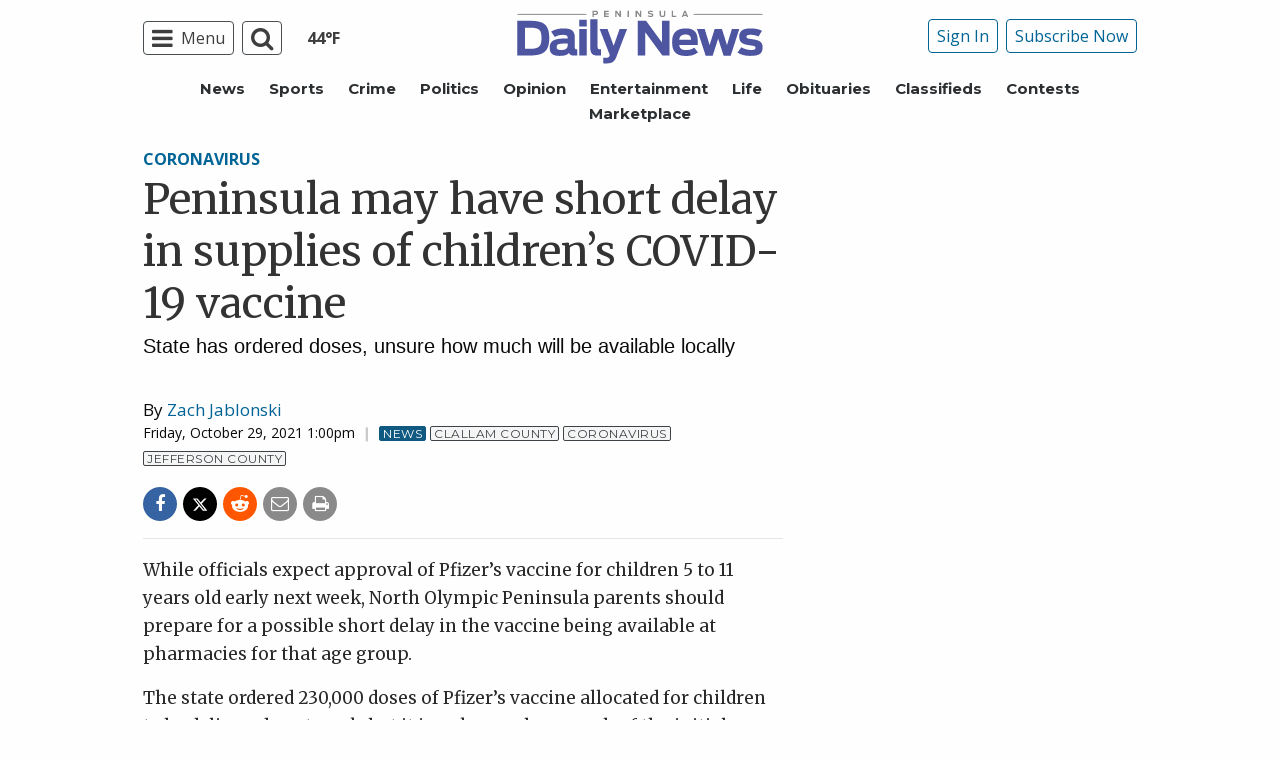

--- FILE ---
content_type: text/html; charset=utf-8
request_url: https://www.google.com/recaptcha/api2/aframe
body_size: 268
content:
<!DOCTYPE HTML><html><head><meta http-equiv="content-type" content="text/html; charset=UTF-8"></head><body><script nonce="pJIoR1N7Yj-hOlvnztU4Sw">/** Anti-fraud and anti-abuse applications only. See google.com/recaptcha */ try{var clients={'sodar':'https://pagead2.googlesyndication.com/pagead/sodar?'};window.addEventListener("message",function(a){try{if(a.source===window.parent){var b=JSON.parse(a.data);var c=clients[b['id']];if(c){var d=document.createElement('img');d.src=c+b['params']+'&rc='+(localStorage.getItem("rc::a")?sessionStorage.getItem("rc::b"):"");window.document.body.appendChild(d);sessionStorage.setItem("rc::e",parseInt(sessionStorage.getItem("rc::e")||0)+1);localStorage.setItem("rc::h",'1763825959407');}}}catch(b){}});window.parent.postMessage("_grecaptcha_ready", "*");}catch(b){}</script></body></html>

--- FILE ---
content_type: text/css
request_url: https://www.peninsuladailynews.com/wp-content/plugins/weather-bug/css/weather-bug.css?ver=6.8.3
body_size: -10
content:
/*Desktop*/
a.weather-bug.weather-bug-desktop{
    border:none !important;
}

.weather-bug.weather-bug-desktop img.weather-bug-icon{
    margin-right:5px;
}

/* Mobile */
.weather-bug.weather-bug-mobile{
    text-align: center;
}
.weather-bug.weather-bug-mobile .weather-bug-temperature{
    color:white;
    font-size: 12px;
}

.weather-bug.weather-bug-mobile img.weather-bug-icon{
}


/* All */
.weather-bug img.weather-bug-icon{
    height:30px;
    margin-bottom:0;
}

.weather-bug-temperature{
    font-weight: bold;
    font-family: "Open Sans", "Helvetica Neue", Helvetica, Roboto, Arial, sans-serif;
}

/* Overrides */
.title-bar{
    display:flex;
    justify-content: space-between;
    align-items: center;
}
.pub-logo-mobile-nav svg, .pub-logo-mobile-nav img{
    margin:10px !important;
}

.pub-logo-mobile-nav{
    display: flex;
    justify-content: center;
}


--- FILE ---
content_type: application/javascript; charset=utf-8
request_url: https://fundingchoicesmessages.google.com/f/AGSKWxXgiViC6hExDRevV-9B7bXrlDKQ-Rcfm8toQc5VTcdiBSvzK2oVuZvLSAaMtWRZx5QkV8L82fNRUvPb_IIqmTFrLA4t5CUyQHzVOZZAyTmKvG5tHh6uhtNZdthfH9VRcKygHzaRuf-1bbx3t65A1pL1mPtZpRLkNAcGVxRrM07AjQa0aR_oKu2WF4Uz/_/sponsorad.=300x250,/adhese.-ad-sidebar-/adslider-
body_size: -1295
content:
window['8a42b778-c7ab-4e78-8015-6c3abce79a2d'] = true;

--- FILE ---
content_type: application/javascript; charset=UTF-8
request_url: https://www.peninsuladailynews.com/cdn-cgi/challenge-platform/h/b/scripts/jsd/13c98df4ef2d/main.js?
body_size: 4519
content:
window._cf_chl_opt={VnHPF6:'b'};~function(y2,b,R,c,C,T,M,x){y2=a,function(S,X,yP,y1,W,B){for(yP={S:221,X:240,W:284,B:308,Q:230,N:242,j:278,F:224,E:281,d:258},y1=a,W=S();!![];)try{if(B=parseInt(y1(yP.S))/1*(-parseInt(y1(yP.X))/2)+-parseInt(y1(yP.W))/3+parseInt(y1(yP.B))/4*(-parseInt(y1(yP.Q))/5)+-parseInt(y1(yP.N))/6+parseInt(y1(yP.j))/7*(-parseInt(y1(yP.F))/8)+-parseInt(y1(yP.E))/9+parseInt(y1(yP.d))/10,B===X)break;else W.push(W.shift())}catch(Q){W.push(W.shift())}}(y,470445),b=this||self,R=b[y2(276)],c=function(yd,yE,yF,yj,yN,yB,yy,X,W,B){return yd={S:256,X:212},yE={S:287,X:192,W:287,B:193,Q:287,N:209,j:287},yF={S:255},yj={S:217},yN={S:255,X:209,W:294,B:250,Q:197,N:250,j:197,F:217,E:192,d:192,A:192,O:217,U:192,n:287,z:294,Z:197,s:192,v:217,V:192,I:217,J:287,H:192,h:192,e:193},yB={S:290,X:209},yy=y2,X=String[yy(yd.S)],W={'h':function(Q){return null==Q?'':W.g(Q,6,function(N,yp){return yp=a,yp(yB.S)[yp(yB.X)](N)})},'g':function(Q,N,j,ya,F,E,A,O,U,z,Z,s,V,I,J,H,o,y0){if(ya=yy,null==Q)return'';for(E={},A={},O='',U=2,z=3,Z=2,s=[],V=0,I=0,J=0;J<Q[ya(yN.S)];J+=1)if(H=Q[ya(yN.X)](J),Object[ya(yN.W)][ya(yN.B)][ya(yN.Q)](E,H)||(E[H]=z++,A[H]=!0),o=O+H,Object[ya(yN.W)][ya(yN.N)][ya(yN.Q)](E,o))O=o;else{if(Object[ya(yN.W)][ya(yN.N)][ya(yN.j)](A,O)){if(256>O[ya(yN.F)](0)){for(F=0;F<Z;V<<=1,N-1==I?(I=0,s[ya(yN.E)](j(V)),V=0):I++,F++);for(y0=O[ya(yN.F)](0),F=0;8>F;V=V<<1|y0&1,N-1==I?(I=0,s[ya(yN.d)](j(V)),V=0):I++,y0>>=1,F++);}else{for(y0=1,F=0;F<Z;V=y0|V<<1,I==N-1?(I=0,s[ya(yN.A)](j(V)),V=0):I++,y0=0,F++);for(y0=O[ya(yN.O)](0),F=0;16>F;V=1&y0|V<<1,I==N-1?(I=0,s[ya(yN.U)](j(V)),V=0):I++,y0>>=1,F++);}U--,U==0&&(U=Math[ya(yN.n)](2,Z),Z++),delete A[O]}else for(y0=E[O],F=0;F<Z;V=V<<1.83|y0&1,I==N-1?(I=0,s[ya(yN.U)](j(V)),V=0):I++,y0>>=1,F++);O=(U--,U==0&&(U=Math[ya(yN.n)](2,Z),Z++),E[o]=z++,String(H))}if(O!==''){if(Object[ya(yN.z)][ya(yN.N)][ya(yN.Z)](A,O)){if(256>O[ya(yN.F)](0)){for(F=0;F<Z;V<<=1,I==N-1?(I=0,s[ya(yN.s)](j(V)),V=0):I++,F++);for(y0=O[ya(yN.v)](0),F=0;8>F;V=y0&1|V<<1.73,I==N-1?(I=0,s[ya(yN.U)](j(V)),V=0):I++,y0>>=1,F++);}else{for(y0=1,F=0;F<Z;V=y0|V<<1.14,I==N-1?(I=0,s[ya(yN.V)](j(V)),V=0):I++,y0=0,F++);for(y0=O[ya(yN.I)](0),F=0;16>F;V=y0&1.32|V<<1,I==N-1?(I=0,s[ya(yN.A)](j(V)),V=0):I++,y0>>=1,F++);}U--,U==0&&(U=Math[ya(yN.J)](2,Z),Z++),delete A[O]}else for(y0=E[O],F=0;F<Z;V=V<<1|1&y0,I==N-1?(I=0,s[ya(yN.H)](j(V)),V=0):I++,y0>>=1,F++);U--,U==0&&Z++}for(y0=2,F=0;F<Z;V=1&y0|V<<1,N-1==I?(I=0,s[ya(yN.d)](j(V)),V=0):I++,y0>>=1,F++);for(;;)if(V<<=1,I==N-1){s[ya(yN.h)](j(V));break}else I++;return s[ya(yN.e)]('')},'j':function(Q,yS){return yS=yy,Q==null?'':''==Q?null:W.i(Q[yS(yF.S)],32768,function(N,yu){return yu=yS,Q[yu(yj.S)](N)})},'i':function(Q,N,j,yX,F,E,A,O,U,z,Z,s,V,I,J,H,y0,o){for(yX=yy,F=[],E=4,A=4,O=3,U=[],s=j(0),V=N,I=1,z=0;3>z;F[z]=z,z+=1);for(J=0,H=Math[yX(yE.S)](2,2),Z=1;Z!=H;o=s&V,V>>=1,0==V&&(V=N,s=j(I++)),J|=Z*(0<o?1:0),Z<<=1);switch(J){case 0:for(J=0,H=Math[yX(yE.S)](2,8),Z=1;Z!=H;o=V&s,V>>=1,0==V&&(V=N,s=j(I++)),J|=(0<o?1:0)*Z,Z<<=1);y0=X(J);break;case 1:for(J=0,H=Math[yX(yE.S)](2,16),Z=1;Z!=H;o=V&s,V>>=1,0==V&&(V=N,s=j(I++)),J|=(0<o?1:0)*Z,Z<<=1);y0=X(J);break;case 2:return''}for(z=F[3]=y0,U[yX(yE.X)](y0);;){if(I>Q)return'';for(J=0,H=Math[yX(yE.W)](2,O),Z=1;Z!=H;o=s&V,V>>=1,0==V&&(V=N,s=j(I++)),J|=Z*(0<o?1:0),Z<<=1);switch(y0=J){case 0:for(J=0,H=Math[yX(yE.S)](2,8),Z=1;Z!=H;o=V&s,V>>=1,V==0&&(V=N,s=j(I++)),J|=Z*(0<o?1:0),Z<<=1);F[A++]=X(J),y0=A-1,E--;break;case 1:for(J=0,H=Math[yX(yE.W)](2,16),Z=1;Z!=H;o=s&V,V>>=1,V==0&&(V=N,s=j(I++)),J|=(0<o?1:0)*Z,Z<<=1);F[A++]=X(J),y0=A-1,E--;break;case 2:return U[yX(yE.B)]('')}if(E==0&&(E=Math[yX(yE.Q)](2,O),O++),F[y0])y0=F[y0];else if(A===y0)y0=z+z[yX(yE.N)](0);else return null;U[yX(yE.X)](y0),F[A++]=z+y0[yX(yE.N)](0),E--,z=y0,E==0&&(E=Math[yX(yE.j)](2,O),O++)}}},B={},B[yy(yd.X)]=W.h,B}(),C={},C[y2(264)]='o',C[y2(253)]='s',C[y2(251)]='u',C[y2(304)]='z',C[y2(279)]='n',C[y2(223)]='I',C[y2(210)]='b',T=C,b[y2(220)]=function(S,X,W,B,ys,yZ,yz,yD,N,j,F,E,A,O){if(ys={S:203,X:265,W:285,B:265,Q:219,N:254,j:302,F:219,E:254,d:302,A:206,O:205,U:255,n:282,z:306},yZ={S:307,X:255,W:226},yz={S:294,X:250,W:197,B:192},yD=y2,null===X||X===void 0)return B;for(N=i(X),S[yD(ys.S)][yD(ys.X)]&&(N=N[yD(ys.W)](S[yD(ys.S)][yD(ys.B)](X))),N=S[yD(ys.Q)][yD(ys.N)]&&S[yD(ys.j)]?S[yD(ys.F)][yD(ys.E)](new S[(yD(ys.d))](N)):function(U,yr,z){for(yr=yD,U[yr(yZ.S)](),z=0;z<U[yr(yZ.X)];U[z+1]===U[z]?U[yr(yZ.W)](z+1,1):z+=1);return U}(N),j='nAsAaAb'.split('A'),j=j[yD(ys.A)][yD(ys.O)](j),F=0;F<N[yD(ys.U)];E=N[F],A=K(S,X,E),j(A)?(O='s'===A&&!S[yD(ys.n)](X[E]),yD(ys.z)===W+E?Q(W+E,A):O||Q(W+E,X[E])):Q(W+E,A),F++);return B;function Q(U,z,yR){yR=a,Object[yR(yz.S)][yR(yz.X)][yR(yz.W)](B,z)||(B[z]=[]),B[z][yR(yz.B)](U)}},M=y2(272)[y2(296)](';'),x=M[y2(206)][y2(205)](M),b[y2(239)]=function(S,X,yV,yf,W,B,Q,N){for(yV={S:275,X:255,W:255,B:286,Q:192,N:216},yf=y2,W=Object[yf(yV.S)](X),B=0;B<W[yf(yV.X)];B++)if(Q=W[B],'f'===Q&&(Q='N'),S[Q]){for(N=0;N<X[W[B]][yf(yV.W)];-1===S[Q][yf(yV.B)](X[W[B]][N])&&(x(X[W[B]][N])||S[Q][yf(yV.Q)]('o.'+X[W[B]][N])),N++);}else S[Q]=X[W[B]][yf(yV.N)](function(j){return'o.'+j})},g();function m(W,B,yt,yT,Q,N,j){if(yt={S:269,X:288,W:231,B:299,Q:247,N:213,j:228,F:218,E:213,d:297,A:233,O:228},yT=y2,Q=yT(yt.S),!W[yT(yt.X)])return;B===yT(yt.W)?(N={},N[yT(yt.B)]=Q,N[yT(yt.Q)]=W.r,N[yT(yt.N)]=yT(yt.W),b[yT(yt.j)][yT(yt.F)](N,'*')):(j={},j[yT(yt.B)]=Q,j[yT(yt.Q)]=W.r,j[yT(yt.E)]=yT(yt.d),j[yT(yt.A)]=B,b[yT(yt.O)][yT(yt.F)](j,'*'))}function G(S,X,yk,yx,yM,yi,y5,W,B){yk={S:257,X:199,W:238,B:266,Q:194,N:202,j:298,F:295,E:288,d:236,A:273,O:215,U:243,n:267,z:212,Z:211},yx={S:208},yM={S:227,X:227,W:231,B:222},yi={S:236},y5=y2,W=b[y5(yk.S)],B=new b[(y5(yk.X))](),B[y5(yk.W)](y5(yk.B),y5(yk.Q)+b[y5(yk.N)][y5(yk.j)]+y5(yk.F)+W.r),W[y5(yk.E)]&&(B[y5(yk.d)]=5e3,B[y5(yk.A)]=function(y6){y6=y5,X(y6(yi.S))}),B[y5(yk.O)]=function(y7){y7=y5,B[y7(yM.S)]>=200&&B[y7(yM.X)]<300?X(y7(yM.W)):X(y7(yM.B)+B[y7(yM.X)])},B[y5(yk.U)]=function(y8){y8=y5,X(y8(yx.S))},B[y5(yk.n)](c[y5(yk.z)](JSON[y5(yk.Z)](S)))}function i(S,yn,yb,X){for(yn={S:285,X:275,W:274},yb=y2,X=[];null!==S;X=X[yb(yn.S)](Object[yb(yn.X)](S)),S=Object[yb(yn.W)](S));return X}function Y(B,Q,ym,y9,N,j,F,E,d,A,O,U){if(ym={S:201,X:297,W:257,B:194,Q:202,N:298,j:292,F:270,E:199,d:238,A:266,O:236,U:273,n:280,z:301,Z:305,s:246,v:244,V:202,I:260,J:237,H:289,h:229,e:200,l:299,o:196,y0:267,yB:212},y9=y2,!D(.01))return![];j=(N={},N[y9(ym.S)]=B,N[y9(ym.X)]=Q,N);try{F=b[y9(ym.W)],E=y9(ym.B)+b[y9(ym.Q)][y9(ym.N)]+y9(ym.j)+F.r+y9(ym.F),d=new b[(y9(ym.E))](),d[y9(ym.d)](y9(ym.A),E),d[y9(ym.O)]=2500,d[y9(ym.U)]=function(){},A={},A[y9(ym.n)]=b[y9(ym.Q)][y9(ym.z)],A[y9(ym.Z)]=b[y9(ym.Q)][y9(ym.s)],A[y9(ym.v)]=b[y9(ym.V)][y9(ym.I)],A[y9(ym.J)]=b[y9(ym.V)][y9(ym.H)],O=A,U={},U[y9(ym.h)]=j,U[y9(ym.e)]=O,U[y9(ym.l)]=y9(ym.o),d[y9(ym.y0)](c[y9(ym.yB)](U))}catch(n){}}function k(yI,yG,W,B,Q,N,j){yG=(yI={S:300,X:262,W:283,B:232,Q:293,N:303,j:263,F:268,E:241,d:249,A:245,O:303,U:259},y2);try{return W=R[yG(yI.S)](yG(yI.X)),W[yG(yI.W)]=yG(yI.B),W[yG(yI.Q)]='-1',R[yG(yI.N)][yG(yI.j)](W),B=W[yG(yI.F)],Q={},Q=BAnB4(B,B,'',Q),Q=BAnB4(B,B[yG(yI.E)]||B[yG(yI.d)],'n.',Q),Q=BAnB4(B,W[yG(yI.A)],'d.',Q),R[yG(yI.O)][yG(yI.U)](W),N={},N.r=Q,N.e=null,N}catch(F){return j={},j.r={},j.e=F,j}}function g(yl,ye,yH,yY,S,X,W,B,Q){if(yl={S:257,X:288,W:191,B:235,Q:252,N:252,j:248,F:214,E:214},ye={S:191,X:235,W:214},yH={S:207},yY=y2,S=b[yY(yl.S)],!S)return;if(!f())return;(X=![],W=S[yY(yl.X)]===!![],B=function(yc,N){if(yc=yY,!X){if(X=!![],!f())return;N=k(),G(N.r,function(j){m(S,j)}),N.e&&Y(yc(yH.S),N.e)}},R[yY(yl.W)]!==yY(yl.B))?B():b[yY(yl.Q)]?R[yY(yl.N)](yY(yl.j),B):(Q=R[yY(yl.F)]||function(){},R[yY(yl.E)]=function(yC){yC=yY,Q(),R[yC(ye.S)]!==yC(ye.X)&&(R[yC(ye.W)]=Q,B())})}function P(S,X,yA,yW){return yA={S:195,X:195,W:294,B:225,Q:197,N:286,j:234},yW=y2,X instanceof S[yW(yA.S)]&&0<S[yW(yA.X)][yW(yA.W)][yW(yA.B)][yW(yA.Q)](X)[yW(yA.N)](yW(yA.j))}function K(S,X,W,yU,yL,B){yL=(yU={S:271,X:219,W:277,B:291},y2);try{return X[W][yL(yU.S)](function(){}),'p'}catch(Q){}try{if(null==X[W])return X[W]===void 0?'u':'x'}catch(N){return'i'}return S[yL(yU.X)][yL(yU.W)](X[W])?'a':X[W]===S[yL(yU.X)]?'p5':X[W]===!0?'T':X[W]===!1?'F':(B=typeof X[W],yL(yU.B)==B?P(S,X[W])?'N':'f':T[B]||'?')}function y(yq){return yq='2gDguOG,http-code:,bigint,5382584yOtsIj,toString,splice,status,parent,errorInfoObject,870095uUduyS,success,display: none,detail,[native code],loading,timeout,chlApiClientVersion,open,Jxahl3,683318AORQwd,clientInformation,196968UgRrpn,onerror,chlApiRumWidgetAgeMs,contentDocument,NUDr6,sid,DOMContentLoaded,navigator,hasOwnProperty,undefined,addEventListener,string,from,length,fromCharCode,__CF$cv$params,32016570vgdhrY,removeChild,BHcSU3,floor,iframe,appendChild,object,getOwnPropertyNames,POST,send,contentWindow,cloudflare-invisible,/invisible/jsd,catch,_cf_chl_opt;WVJdi2;tGfE6;eHFr4;rZpcH7;DMab5;uBWD2;TZOO6;NFIEc5;SBead5;rNss8;ssnu4;WlNXb1;QNPd6;BAnB4;Jxahl3;fLDZ5;fAvt5,ontimeout,getPrototypeOf,keys,document,isArray,7zzQpmN,number,chlApiSitekey,4097295aSPRvl,isNaN,style,2138907GtInzH,concat,indexOf,pow,api,mAxV0,CPYsgj9VoraRGELlDQSOzhd6WTFvcuAyN3JMt$wkmiU+KfH78b0qZ5nX4-2eI1xpB,function,/b/ov1/0.23888428571960443:1763824418:ivUTemtg6brZu8JxajLPydpw7POYrNxo-Wa3J-4wxZ0/,tabIndex,prototype,/jsd/oneshot/13c98df4ef2d/0.23888428571960443:1763824418:ivUTemtg6brZu8JxajLPydpw7POYrNxo-Wa3J-4wxZ0/,split,error,VnHPF6,source,createElement,wfJU3,Set,body,symbol,chlApiUrl,d.cookie,sort,4lrpNzV,readyState,push,join,/cdn-cgi/challenge-platform/h/,Function,jsd,call,random,XMLHttpRequest,chctx,msg,_cf_chl_opt,Object,now,bind,includes,error on cf_chl_props,xhr-error,charAt,boolean,stringify,RcvcPTQ,event,onreadystatechange,onload,map,charCodeAt,postMessage,Array,BAnB4'.split(','),y=function(){return yq},y()}function f(yK,y4,S,X,W,B){return yK={S:257,X:261,W:261,B:204},y4=y2,S=b[y4(yK.S)],X=3600,W=Math[y4(yK.X)](+atob(S.t)),B=Math[y4(yK.W)](Date[y4(yK.B)]()/1e3),B-W>X?![]:!![]}function a(p,S,u){return u=y(),a=function(X,W,L){return X=X-191,L=u[X],L},a(p,S)}function D(S,yw,y3){return yw={S:198},y3=y2,Math[y3(yw.S)]()<S}}()

--- FILE ---
content_type: application/javascript
request_url: https://everettweb.newzware.com/ss70v2/sound/custom/nwstartconfig_PDN.js
body_size: 1854
content:
//Site specific configuration file.
var newzwareHTMLFile            = "https://everettweb.newzware.com/ss70v2/sound/custom/nwstart_PDN.jsp";
var newzwareTargetDomain        = "https://everettweb.newzware.com";
var newzwareParentDomain        = "https://www.peninsuladailynews.com/";
var newzwarePageTrac			= "newzwarepagetrac";
var newzwareLoginURL			= "https://everettweb.newzware.com/ss70v2/sound/common/template.jsp";
var newzwareCkDays 				= 5;
var newzwareAfterStart		= "newzware_afterStart";

function newzware_afterStart(){
	(window._matherq= window._matherq||[]).push(['paywallEvent',{ category: 'payment', action: 'completed' }]);
}
function newzware_openSubscriptionDialog(p_rateid, p_promocode, p_submitcode){
		window.scrollTo({ top: 0, behavior: 'smooth' });
		console.log("rateid: " + p_rateid);	
		var newzwareOverlayDiv = document.createElement('div');
		newzwareOverlayDiv.setAttribute('id', 'nwstartoverlay');
        newzwareOverlayDiv.style.height = "1500px";
		//newzwareOverlayDiv.style.background = "#ffffff";
        newzwareOverlayDiv.classList.add("nwstartoverlay");
		document.body.appendChild(newzwareOverlayDiv);

		var iframeWidth = "600px";
    	var isMobile = window.matchMedia("only screen and (max-width: 760px)").matches;
		if(isMobile){
			iframeWidth = "100%";
		}
		console.log("isMobile: " + isMobile + ", iframeWidth: " + iframeWidth);
    
		console.log("Adding iframe... from: " + newzwareHTMLFile);
		var params = "?parent=" + newzwareParentDomain;
		if(typeof p_rateid !== 'undefined' && p_rateid != ""){
			params += "&rateid=" + p_rateid;
		}
		if(typeof p_promocode !== 'undefined' && p_promocode != ""){
			params += "&promocode=" + p_promocode;
		}
		if(typeof p_submitcode !== 'undefined' && p_submitcode != ""){
			params += "&submitcode=" + p_submitcode;
		}
		console.log(newzwareHTMLFile + params);
		newzwareOverlayDiv.innerHTML = "<iframe frameborder='0' id='nwstartiframe' allowtransparency='true' src='" + newzwareHTMLFile + params + "' style='height: 1400px; width: " + iframeWidth + "'></iframe>";
		console.log("Added iframe....");
		
		var articles = newzware_getCookie(newzwarePageTrac);
		if(articles != null){
			setTimeout(function(){
				console.log("Articles is not null.");
				var targetWindow = document.getElementById('nwstartiframe').contentWindow;
				console.log("Posting message to target (" + newzwareTargetDomain + ")...");
				targetWindow.postMessage("ARTICLES=" + articles, newzwareTargetDomain);    
			}, 2000);
		}
console.log("Doing mather code....");
(window._matherq= window._matherq||[]).push(['paywallEvent',{ type: 'paywall', category: 'block', action: 'stop'}]);    
}
window.addEventListener('message', function(e) {
	//console.log("Event heard.." + e.data);
	if(e.data == "CLOSE"){
		console.log("CLOSING 2...");
		var el = document.getElementById('nwstartoverlay');
		el.remove();
	}
    else if(e.data instanceof String && e.data.startsWith("EPASS_LOGIN")){

   		var el = document.getElementById('nwstartoverlay');
       	el.remove();
       	var mess = e.data;
       	var arr = mess.split("|");
       	newzware_authorization(arr[1],arr[2]);
	}
	else if(e.data == "LOGIN"){
		var el = document.getElementById('nwstartoverlay');
		el.remove();
		window.location = newzwareLoginURL;
	}
	else if(e.data == "SCROLL"){
		console.log("In parent scrolling to top...");
		window.scrollTo({ top: 0, behavior: 'smooth' });
	}
	else if(e.data == "HOME"){
		console.log("Going home.");
		var el = document.getElementById('nwstartoverlay');
		el.remove();
		window.location = "https://heraldnet.com";
	}
});
function newzware_setCookie(c_name,value,exdays) {
    var exdate=new Date();
    exdate.setDate(exdate.getDate() + parseInt(exdays));
    var c_value=escape(value) + ((exdays==null) ? "" : ";path=/;expires="+exdate.toUTCString());
    document.cookie=c_name + "=" + c_value;
}
function newzware_getCookie(c_name) {
    var a_all_cookies = document.cookie.split( ';' );
    var a_temp_cookie = '';
    var cookie_name = '';
    var cookie_value = '';
    var b_cookie_found = false;

    for ( i = 0; i < a_all_cookies.length; i++ ) {
        a_temp_cookie = a_all_cookies[i].split( '=' );
        cookie_name = a_temp_cookie[0].replace(/^\s+|\s+$/g, '');
        if ( cookie_name == c_name ) {
            b_cookie_found = true;
            if ( a_temp_cookie.length > 1 ) {
                cookie_value = unescape( a_temp_cookie[1].replace(/^\s+|\s+$/g, '') );
            }
            return cookie_value;
            break;
        }
        a_temp_cookie = null;
        cookie_name = '';
    }
    if ( !b_cookie_found ) {
        return null;
    }
}
//Meta property and names configured here

var type = document.querySelector("meta[property='og:type']").getAttribute("content");
console.log("type: " + type);
if(type == "article"){
	var titleObj = document.querySelector("meta[property='og:title']");
   	var sectionObj = document.querySelector("meta[property='article:section']");
	
   	if(titleObj != null && sectionObj != null){
   		var title = titleObj.getAttribute("content");
   		var section = sectionObj.getAttribute("content");
		console.log("Title: " + title + ", Section: " + section);
    		
   		var nwpagetrac = newzware_getCookie(newzwarePageTrac);
   		if(nwpagetrac != null){
   			var arr = nwpagetrac.split("___");
   			if(arr.length < 7){
   				nwpagetrac += "___" + title + "---" + section;
   			}
   			else{
   				nwpagetrac = "";
   				for(var i = 0; i < arr.length; i++){
   					if(i == 0){
   						continue;
   					}
   					if(nwpagetrac != ""){
   						nwpagetrac += "___";
   					}
   					nwpagetrac += arr[i];
   				}
   				nwpagetrac += "___" + title + "---" + section;
   			}
   		}
   		else{
   			nwpagetrac = title + "---" + section;
   		}
   		newzware_setCookie(newzwarePageTrac,nwpagetrac,newzwareCkDays);
   	}
}
